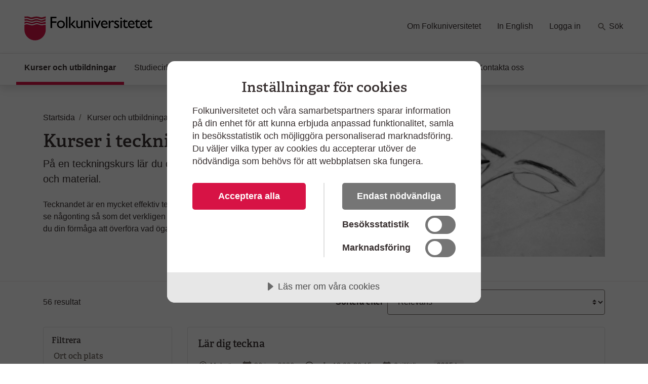

--- FILE ---
content_type: text/html; charset=utf-8
request_url: https://www.folkuniversitetet.se/kurser-utbildningar/konst/teckning/
body_size: 12349
content:
<!DOCTYPE html>



<html lang="sv">
    <head>
    

<meta charset="utf-8" />
<title>Kurser i teckning - Folkuniversitetet</title>
<meta name="viewport" content="width=device-width, initial-scale=1" />
<meta http-equiv="x-ua-compatible" content="IE=edge">



                <meta name="title" content="Kurser i teckning - Folkuniversitetet"/>
                <meta name="description" content="En kurs i tecknande p&#xE5; Folkuniversitetet hj&#xE4;lper dig att &#xF6;va ditt seende, att se och teckna n&#xE5;gonting s&#xE5; som det verkligen ser ut."/>
                <meta name="image" content="https://www.folkuniversitetet.se/contentassets/da6c08a4d119454e9a396e29c3258aaa/3243145_sv.jpg"/>
                <meta name="last-modified" content="2019-06-03T15:03:10"/>
                <meta property="og:title" content="Kurser i teckning"/>
                <meta property="og:site_name" content="Folkuniversitetet"/>
                <meta property="og:description" content="En kurs i tecknande p&#xE5; Folkuniversitetet hj&#xE4;lper dig att &#xF6;va ditt seende, att se och teckna n&#xE5;gonting s&#xE5; som det verkligen ser ut."/>
                <meta property="og:type" content="article"/>
                <meta property="og:url" content="https://www.folkuniversitetet.se/kurser-utbildningar/konst/teckning/"/>
                <meta property="og:image" content="https://www.folkuniversitetet.se/contentassets/da6c08a4d119454e9a396e29c3258aaa/3243145_sv.jpg"/>
                <meta property="og:image:width" content="600"/>
                <meta property="og:image:heigth" content="315"/>
                <meta name="twitter:card" content="summary"/>
                <meta name="twitter:url" content="https://www.folkuniversitetet.se/kurser-utbildningar/konst/teckning/"/>
                <meta name="twitter:title" content="Kurser i teckning - Folkuniversitetet"/>
                <meta name="twitter:description" content="En kurs i tecknande p&#xE5; Folkuniversitetet hj&#xE4;lper dig att &#xF6;va ditt seende, att se och teckna n&#xE5;gonting s&#xE5; som det verkligen ser ut."/>
                <meta name="twitter:image" content="https://www.folkuniversitetet.se/contentassets/da6c08a4d119454e9a396e29c3258aaa/3243145_sv.jpg"/>


<link rel="preconnect" href="https://fast.fonts.net">
<link rel="preload" as="font" href="/Static/Fonts/bbf437fe-3ccb-47e6-9270-5a4fdbfbac0f.woff2" type="font/woff2" crossorigin="anonymous">
<link rel="preload" as="image" href="/Static/Images/icons/icons.svg" type="image/svg+xml">
<link rel="apple-touch-icon" sizes="180x180" href="/Static/Images/favicons/apple-touch-icon.png?v=3eaNzrlv3O">
<link rel="icon" type="image/png" sizes="32x32" href="/Static/Images/favicons/favicon-32x32.png?v=3eaNzrlv3O">
<link rel="icon" type="image/png" sizes="16x16" href="/Static/Images/favicons/favicon-16x16.png?v=3eaNzrlv3O">
<link rel="mask-icon" href="/Static/Images/favicons/safari-pinned-tab.svg?v=3eaNzrlv3O" color="#d71345">
<link rel="shortcut icon" href="/Static/Images/favicons/favicon.ico">


<meta name="theme-color" content="#ffffff">


    <script src="//cdn.cookietractor.com/cookietractor.js" data-lang="sv-SE" data-id="00b43afa-6d31-4613-b76a-499efe2c7286"></script>



    <!-- Google Tag Manager -->
    <script>
        (function(w, d, s, l, i) {
            w[l] = w[l] || [];
            w[l].push({
                'gtm.start':
                    new Date().getTime(),
                event: 'gtm.js'
            });
            var f = d.getElementsByTagName(s)[0],
                j = d.createElement(s),
                dl = l != 'dataLayer' ? '&l=' + l : '';
            j.async = true;
            j.src =
                '//www.googletagmanager.com/gtm.js?id=' + i + dl;
            f.parentNode.insertBefore(j, f);
        })(window, document, 'script', 'dataLayer', 'GTM-PHVSNFS');
    </script>
    <!-- End Google Tag Manager -->


    <link rel="stylesheet" href="/Static/bundles/styles/main.css?v=134100226480000000">

        <script>
!function(T,l,y){var S=T.location,k="script",D="instrumentationKey",C="ingestionendpoint",I="disableExceptionTracking",E="ai.device.",b="toLowerCase",w="crossOrigin",N="POST",e="appInsightsSDK",t=y.name||"appInsights";(y.name||T[e])&&(T[e]=t);var n=T[t]||function(d){var g=!1,f=!1,m={initialize:!0,queue:[],sv:"5",version:2,config:d};function v(e,t){var n={},a="Browser";return n[E+"id"]=a[b](),n[E+"type"]=a,n["ai.operation.name"]=S&&S.pathname||"_unknown_",n["ai.internal.sdkVersion"]="javascript:snippet_"+(m.sv||m.version),{time:function(){var e=new Date;function t(e){var t=""+e;return 1===t.length&&(t="0"+t),t}return e.getUTCFullYear()+"-"+t(1+e.getUTCMonth())+"-"+t(e.getUTCDate())+"T"+t(e.getUTCHours())+":"+t(e.getUTCMinutes())+":"+t(e.getUTCSeconds())+"."+((e.getUTCMilliseconds()/1e3).toFixed(3)+"").slice(2,5)+"Z"}(),iKey:e,name:"Microsoft.ApplicationInsights."+e.replace(/-/g,"")+"."+t,sampleRate:100,tags:n,data:{baseData:{ver:2}}}}var h=d.url||y.src;if(h){function a(e){var t,n,a,i,r,o,s,c,u,p,l;g=!0,m.queue=[],f||(f=!0,t=h,s=function(){var e={},t=d.connectionString;if(t)for(var n=t.split(";"),a=0;a<n.length;a++){var i=n[a].split("=");2===i.length&&(e[i[0][b]()]=i[1])}if(!e[C]){var r=e.endpointsuffix,o=r?e.location:null;e[C]="https://"+(o?o+".":"")+"dc."+(r||"services.visualstudio.com")}return e}(),c=s[D]||d[D]||"",u=s[C],p=u?u+"/v2/track":d.endpointUrl,(l=[]).push((n="SDK LOAD Failure: Failed to load Application Insights SDK script (See stack for details)",a=t,i=p,(o=(r=v(c,"Exception")).data).baseType="ExceptionData",o.baseData.exceptions=[{typeName:"SDKLoadFailed",message:n.replace(/\./g,"-"),hasFullStack:!1,stack:n+"\nSnippet failed to load ["+a+"] -- Telemetry is disabled\nHelp Link: https://go.microsoft.com/fwlink/?linkid=2128109\nHost: "+(S&&S.pathname||"_unknown_")+"\nEndpoint: "+i,parsedStack:[]}],r)),l.push(function(e,t,n,a){var i=v(c,"Message"),r=i.data;r.baseType="MessageData";var o=r.baseData;return o.message='AI (Internal): 99 message:"'+("SDK LOAD Failure: Failed to load Application Insights SDK script (See stack for details) ("+n+")").replace(/\"/g,"")+'"',o.properties={endpoint:a},i}(0,0,t,p)),function(e,t){if(JSON){var n=T.fetch;if(n&&!y.useXhr)n(t,{method:N,body:JSON.stringify(e),mode:"cors"});else if(XMLHttpRequest){var a=new XMLHttpRequest;a.open(N,t),a.setRequestHeader("Content-type","application/json"),a.send(JSON.stringify(e))}}}(l,p))}function i(e,t){f||setTimeout(function(){!t&&m.core||a()},500)}var e=function(){var n=l.createElement(k);n.src=h;var e=y[w];return!e&&""!==e||"undefined"==n[w]||(n[w]=e),n.onload=i,n.onerror=a,n.onreadystatechange=function(e,t){"loaded"!==n.readyState&&"complete"!==n.readyState||i(0,t)},n}();y.ld<0?l.getElementsByTagName("head")[0].appendChild(e):setTimeout(function(){l.getElementsByTagName(k)[0].parentNode.appendChild(e)},y.ld||0)}try{m.cookie=l.cookie}catch(p){}function t(e){for(;e.length;)!function(t){m[t]=function(){var e=arguments;g||m.queue.push(function(){m[t].apply(m,e)})}}(e.pop())}var n="track",r="TrackPage",o="TrackEvent";t([n+"Event",n+"PageView",n+"Exception",n+"Trace",n+"DependencyData",n+"Metric",n+"PageViewPerformance","start"+r,"stop"+r,"start"+o,"stop"+o,"addTelemetryInitializer","setAuthenticatedUserContext","clearAuthenticatedUserContext","flush"]),m.SeverityLevel={Verbose:0,Information:1,Warning:2,Error:3,Critical:4};var s=(d.extensionConfig||{}).ApplicationInsightsAnalytics||{};if(!0!==d[I]&&!0!==s[I]){var c="onerror";t(["_"+c]);var u=T[c];T[c]=function(e,t,n,a,i){var r=u&&u(e,t,n,a,i);return!0!==r&&m["_"+c]({message:e,url:t,lineNumber:n,columnNumber:a,error:i}),r},d.autoExceptionInstrumented=!0}return m}(y.cfg);function a(){y.onInit&&y.onInit(n)}(T[t]=n).queue&&0===n.queue.length?(n.queue.push(a),n.trackPageView({})):a()}(window,document,{src: "https://js.monitor.azure.com/scripts/b/ai.2.gbl.min.js", crossOrigin: "anonymous", cfg: {instrumentationKey: 'b7e380c1-b5ab-482b-bccf-54136e691061', disableCookiesUsage: false }});
</script>

        
    

        
    

        
    </head>

    <body>
        
    <!-- Google Tag Manager (noscript) -->
    <noscript><iframe src="//www.googletagmanager.com/ns.html?id=GTM-PHVSNFS" height="0" width="0" style="display: none; visibility: hidden"></iframe></noscript>
    <!-- End Google Tag Manager (noscript) -->


        <script>
            window['dataLayer'] = window['dataLayer'] || [];
        </script>

        
    


        

        <div id="off-canvas-container">
            <div class="off-canvas-backdrop" aria-label="" role="button"></div>

            







<header id="global-header" class="global-header" data-enhancer="globalHeader">
    <a href="#main-content" class="sr-only sr-only-focusable">
        Hoppa till huvudinneh&#xE5;ll
    </a>


    <div class="global-header-inner">
        <div class="container-fluid py-2 py-lg-4 px-xl-5">
            <div class="row d-flex justify-content-between">
                <div class="col-lg-4 d-flex">
                        <a class="navbar-brand pr-md-5"
                           href="/">
                            <img class="img-fluid mt-2"
                                 src="/globalassets/folkuniversitetet-logo.svg"
                                 alt="Folkuniversitetet, till startsida">
                        </a>
                    <button class="btn btn-clean navbar-btn navbar-toggle navbar-btn-left d-lg-none ml-auto"
                            data-toggle="menu"
                            data-menuside="right"
                            data-target="#mobile-nav"
                            aria-expanded="false"
                            aria-controls="mobile-nav">
                        <svg class="icon-menu-wide icon"><use xlink:href="/Static/Images/icons/icons.svg?v=134100226480000000#icon-menu-wide"></use></svg>
                        <div class="navbar-toggle-text">
                            Meny
                        </div>
                    </button>
                </div>
                <div id="function-menu" class="function-menu d-none d-lg-block">
                    <ul class="nav">

                            <li class="nav-item">
                                
<a class="nav-link" href="https://www.folkuniversitetet.se/om-folkuniversitetet/">Om Folkuniversitetet</a>
                            </li>
                            <li class="nav-item">
                                
<a class="nav-link" href="https://www.folkuniversitetet.se/in-english/">In English</a>
                            </li>
                            <li class="nav-item">
                                
<a class="nav-link" href="https://www.folkuniversitetet.se/logga-in/">Logga in</a>
                            </li>
                            <li class="nav-item ">
                                <a class="nav-link" href="https://www.folkuniversitetet.se/kurser-utbildningar/">
                                    <svg class="icon-search icon"><use xlink:href="/Static/Images/icons/icons.svg?v=134100226480000000#icon-search"></use></svg>
                                    S&#xF6;k
                                </a>
                            </li>
                    </ul>
                </div>
            </div>
        </div>
    </div>
    


<nav id="global-nav" class="navbar shadow global-nav d-none d-lg-block">
    <div class="container-fluid pl-xl-5 pr-xl-5">
        <ul class="navbar-nav">

                <li data-page-id="42703" class="nav-item nav-link-active has-children p-0">

                    <a class="nav-link" href="/kurser-utbildningar/">

                        Kurser och utbildningar
                            <span class="sr-only">(Aktuell sida)</span>
                    </a>

                </li>
                <li data-page-id="64051" class="nav-item has-children p-0">

                    <a class="nav-link" href="/starta-studiecirkel/">

                        Studiecirklar och samarbeten
                    </a>

                </li>
                <li data-page-id="788" class="nav-item has-children p-0">

                    <a class="nav-link" href="/for-arbetssokande/">

                        F&#xF6;r arbetss&#xF6;kande
                    </a>

                </li>
                <li data-page-id="63750" class="nav-item has-children p-0">

                    <a class="nav-link" href="/vara-skolor/">

                        V&#xE5;ra skolor
                    </a>

                </li>
                <li data-page-id="790" class="nav-item has-children p-0">

                    <a class="nav-link" href="/new-in-sweden/">

                        New in Sweden
                    </a>

                </li>
                <li data-page-id="64049" class="nav-item has-children p-0">

                    <a class="nav-link" href="/kontakt/">

                        Kontakta oss
                    </a>

                </li>
        </ul>
    </div>
</nav>

<div id="mobile-nav" data-off-canvas-menu="true" aria-hidden="true" role="dialog" aria-modal="true"
     class="shadow mobile-nav off-canvas-menu off-canvas-right" tabindex="-1" inert>

    <div class="off-canvas-content">
        <div class="off-canvas-heading">
                <a class="navbar-brand pr-md-5"
                   href="/">
                    <img class="img-fluid mt-2"
                         src="/globalassets/folkuniversitetet-logo.svg"
                         alt="Folkuniversitetet, till startsida">
                </a>

            <button id="menu-close-btn" class="btn btn-clean position-absolute">
                <span>St&#xE4;ng</span>
                <svg class="icon-close-menu icon"><use xlink:href="/Static/Images/icons/icons.svg?v=134100226480000000#icon-close-menu"></use></svg>
            </button>
        </div>


        <nav>
            <ul class="nav nav-tree flex-column mt-4">
                    <li>
                        <a href="/kurser-utbildningar/">
                            Kurser och utbildningar
                            <span class="sr-only"></span>
                        </a>
                    </li>
                    <li>
                        <a href="/starta-studiecirkel/">
                            Studiecirklar och samarbeten
                            <span class="sr-only"></span>
                        </a>
                    </li>
                    <li>
                        <a href="/for-arbetssokande/">
                            F&#xF6;r arbetss&#xF6;kande
                            <span class="sr-only"></span>
                        </a>
                    </li>
                    <li>
                        <a href="/vara-skolor/">
                            V&#xE5;ra skolor
                            <span class="sr-only"></span>
                        </a>
                    </li>
                    <li>
                        <a href="/new-in-sweden/">
                            New in Sweden
                            <span class="sr-only"></span>
                        </a>
                    </li>
                    <li>
                        <a href="/kontakt/">
                            Kontakta oss
                            <span class="sr-only"></span>
                        </a>
                    </li>

                        <li>
                            <a href="/om-folkuniversitetet/">
                                Om Folkuniversitetet
                                <span class="sr-only"></span>
                            </a>
                        </li>
                        <li>
                            <a href="/in-english/">
                                In English
                                <span class="sr-only"></span>
                            </a>
                        </li>
                        <li>
                            <a href="/logga-in/">
                                Logga in
                                <span class="sr-only"></span>
                            </a>
                        </li>
                    <li>
                        <a href="https://www.folkuniversitetet.se/kurser-utbildningar/">
                            <svg class="mb-1 icon-search-menu icon"><use xlink:href="/Static/Images/icons/icons.svg?v=134100226480000000#icon-search-menu"></use></svg>
                            S&#xF6;k
                        </a>
                    </li>
            </ul>
        </nav>
    </div>

</div>
</header>

<main id="main-content" role="main">

    
    <div class="container pt-3">
        <div class="row">
            <div class="col-md-12">
                <div class="mt-md-4">
                    
<nav itemscope itemtype="http://schema.org/BreadcrumbList" aria-label="br&#xF6;dsmulor">
    <ol class="breadcrumb">
            
<li class="breadcrumb-item" itemprop="itemListElement" itemscope itemtype="http://schema.org/ListItem">
        <svg class="icon-back-arrow icon"><use xlink:href="/Static/Images/icons/icons.svg?v=134100226480000000#icon-back-arrow"></use></svg>
        <a href="/" class="nav-link" itemprop="item">
            <span aria-hidden="true" class="fa fa-home fa-lg"></span>
            <span itemprop="name">Startsida</span>
            <meta itemprop="position" content="1" />
        </a>
</li>
            
<li class="breadcrumb-item" itemprop="itemListElement" itemscope itemtype="http://schema.org/ListItem">
        <svg class="icon-back-arrow icon"><use xlink:href="/Static/Images/icons/icons.svg?v=134100226480000000#icon-back-arrow"></use></svg>
        <a href="/kurser-utbildningar/" class="nav-link" itemprop="item">
            <span itemprop="name">Kurser och utbildningar</span>
            <meta itemprop="position" content="1" />
        </a>
</li>
            
<li class="breadcrumb-item" itemprop="itemListElement" itemscope itemtype="http://schema.org/ListItem">
        <svg class="icon-back-arrow icon"><use xlink:href="/Static/Images/icons/icons.svg?v=134100226480000000#icon-back-arrow"></use></svg>
        <a href="/kurser-utbildningar/konst/" class="nav-link" itemprop="item">
            <span itemprop="name">Konst</span>
            <meta itemprop="position" content="1" />
        </a>
</li>
            
<li class="breadcrumb-item" itemprop="itemListElement" itemscope itemtype="http://schema.org/ListItem">
        <span class="text-muted" itemprop="name" aria-current="page">Teckning</span>
        <meta itemprop="position" content="1" />
</li>
    </ol>
</nav>
                </div>
                <div class="row justify-content-between">
                    <div class="col-md-8 col-lg-6 article-content">
                        <h1>Kurser i teckning</h1>

                        <div class="article-content">
                            <p class="lead mb-4">
                                P&#xE5; en teckningskurs l&#xE4;r du dig flera olika teckningstekniker och material.
                            </p>

                            <div class="d-lg-none">
                                

        <picture class="img-wrapper img-wrapper-16x9 mb-4 article-image">
                    <source srcset="/contentassets/da6c08a4d119454e9a396e29c3258aaa/3243145_sv.jpg?preset=article600" media="(min-width: 992px)" />
                    <source srcset="/contentassets/da6c08a4d119454e9a396e29c3258aaa/3243145_sv.jpg?preset=article510" media="(min-width: 415px)" />
                    <source srcset="/contentassets/da6c08a4d119454e9a396e29c3258aaa/3243145_sv.jpg?preset=article384" media="(min-width: 0px)" />
                <img src="/contentassets/da6c08a4d119454e9a396e29c3258aaa/3243145_sv.jpg?preset=article600" alt="Detalj av ansiktsteckning i blyerts - delmoment i kurs i teckning och bildanalys" />
        </picture>

                            </div>

                                <div class="tiny-mce-content">
                                    
<p>Tecknandet &auml;r en mycket effektiv teknik f&ouml;r att &ouml;va sitt seende, f&ouml;rm&aring;gan att se n&aring;gonting s&aring; som det verkligen ser ut. Med hj&auml;lp av olika &ouml;vningar &ouml;kar du din f&ouml;rm&aring;ga att &ouml;verf&ouml;ra vad &ouml;gat ser till ett papper.</p>
                                </div>

                        </div>
                    </div>
                    <div class="col-md-8 col-lg-5 d-none d-lg-block">
                        

        <picture class="img-wrapper img-wrapper-16x9 article-image">
                    <source srcset="/contentassets/da6c08a4d119454e9a396e29c3258aaa/3243145_sv.jpg?preset=article600" media="(min-width: 992px)" />
                    <source srcset="/contentassets/da6c08a4d119454e9a396e29c3258aaa/3243145_sv.jpg?preset=article510" media="(min-width: 415px)" />
                    <source srcset="/contentassets/da6c08a4d119454e9a396e29c3258aaa/3243145_sv.jpg?preset=article384" media="(min-width: 0px)" />
                <img src="/contentassets/da6c08a4d119454e9a396e29c3258aaa/3243145_sv.jpg?preset=article600" alt="Detalj av ansiktsteckning i blyerts - delmoment i kurs i teckning och bildanalys" />
        </picture>

                    </div>
                </div>
            </div>
        </div>
    </div>

    <div id="filtermenu" data-off-canvas-menu="true" aria-hidden="true" 
        role="dialog" aria-modal="true"
        class="shadow filtermenu off-canvas-menu bg-light off-canvas-right d-md-none" tabindex="-1" data-input-name="topic" >
        <div class="off-canvas-content bg-white" data-arrangementFilter="container">
                    <div class="card border-0">
                        

<div class="card-body filter pt-0" data-enhancer="arrangementFilter" data-arrangementFilter-parameter-name="ll">

    <div class="d-flex justify-content-between">
        <h3 class="text-muted mt-1">Ort och plats</h3>
        <button class="btn btn-link p-0" data-arrangementFilter-clear-button style=display:none>Rensa</button>
    </div>

    <div class="card-childs-topics reveal-content shadow-none " id="terms-filter-arrangementlocationfacetfilter">

            <div class="custom-control custom-checkbox mb-2 filter-checkbox">
                <input type="checkbox" data-arrangementFilter-term class="custom-control-input" id="1c7d2af7-f299-4fbb-899d-7ce417b9deaa" value="13487" name="ll"  autocomplete="off">
                <label class="custom-control-label" for="1c7d2af7-f299-4fbb-899d-7ce417b9deaa">Distans <span class="label-detail"> (8)</span></label>
            </div>
            <div class="custom-control custom-checkbox mb-2 filter-checkbox">
                <input type="checkbox" data-arrangementFilter-term class="custom-control-input" id="ece90dee-aeb8-4a7b-ae73-af0b62c28304" value="13499" name="ll"  autocomplete="off">
                <label class="custom-control-label" for="ece90dee-aeb8-4a7b-ae73-af0b62c28304">Bor&#xE5;s <span class="label-detail"> (2)</span></label>
            </div>
            <div class="custom-control custom-checkbox mb-2 filter-checkbox">
                <input type="checkbox" data-arrangementFilter-term class="custom-control-input" id="cb5d3473-5bc7-4e6b-aaa5-27ef87ec8918" value="86718" name="ll"  autocomplete="off">
                <label class="custom-control-label" for="cb5d3473-5bc7-4e6b-aaa5-27ef87ec8918">Eskilstuna <span class="label-detail"> (1)</span></label>
            </div>
            <div class="custom-control custom-checkbox mb-2 filter-checkbox">
                <input type="checkbox" data-arrangementFilter-term class="custom-control-input" id="fdad1d8a-b1e1-4183-8e91-3a9554dc2782" value="13469" name="ll"  autocomplete="off">
                <label class="custom-control-label" for="fdad1d8a-b1e1-4183-8e91-3a9554dc2782">G&#xE4;vle <span class="label-detail"> (1)</span></label>
            </div>
            <div class="custom-control custom-checkbox mb-2 filter-checkbox">
                <input type="checkbox" data-arrangementFilter-term class="custom-control-input" id="a5435143-b934-49be-9d59-7898e428291e" value="13444" name="ll"  autocomplete="off">
                <label class="custom-control-label" for="a5435143-b934-49be-9d59-7898e428291e">G&#xF6;teborg <span class="label-detail"> (6)</span></label>
            </div>
            <div class="custom-control custom-checkbox mb-2 filter-checkbox">
                <input type="checkbox" data-arrangementFilter-term class="custom-control-input" id="8a8b212b-3c11-41cd-8d55-4b9eb67f9fd9" value="13502" name="ll"  autocomplete="off">
                <label class="custom-control-label" for="8a8b212b-3c11-41cd-8d55-4b9eb67f9fd9">Helsingborg <span class="label-detail"> (1)</span></label>
            </div>
            <div class="custom-control custom-checkbox mb-2 filter-checkbox">
                <input type="checkbox" data-arrangementFilter-term class="custom-control-input" id="6da10440-5745-4826-a718-a770d8cb764a" value="13537" name="ll"  autocomplete="off">
                <label class="custom-control-label" for="6da10440-5745-4826-a718-a770d8cb764a">J&#xF6;nk&#xF6;ping <span class="label-detail"> (1)</span></label>
            </div>
            <div class="custom-control custom-checkbox mb-2 filter-checkbox">
                <input type="checkbox" data-arrangementFilter-term class="custom-control-input" id="d9a645e2-756a-447b-92c5-856d6a974977" value="13580" name="ll"  autocomplete="off">
                <label class="custom-control-label" for="d9a645e2-756a-447b-92c5-856d6a974977">Kalmar <span class="label-detail"> (4)</span></label>
            </div>
            <div class="custom-control custom-checkbox mb-2 filter-checkbox">
                <input type="checkbox" data-arrangementFilter-term class="custom-control-input" id="4e5a70ee-abeb-429c-b652-3ebb8228bbe0" value="13513" name="ll"  autocomplete="off">
                <label class="custom-control-label" for="4e5a70ee-abeb-429c-b652-3ebb8228bbe0">Link&#xF6;ping <span class="label-detail"> (1)</span></label>
            </div>
            <div class="custom-control custom-checkbox mb-2 filter-checkbox">
                <input type="checkbox" data-arrangementFilter-term class="custom-control-input" id="adbb7d3a-54c5-4b23-81f3-43784e83bd84" value="13472" name="ll"  autocomplete="off">
                <label class="custom-control-label" for="adbb7d3a-54c5-4b23-81f3-43784e83bd84">Lund <span class="label-detail"> (1)</span></label>
            </div>
            <div class="custom-control custom-checkbox mb-2 filter-checkbox">
                <input type="checkbox" data-arrangementFilter-term class="custom-control-input" id="07d1f7e8-46fd-4012-8a92-6edf2e05ca0a" value="13478" name="ll"  autocomplete="off">
                <label class="custom-control-label" for="07d1f7e8-46fd-4012-8a92-6edf2e05ca0a">Malm&#xF6; <span class="label-detail"> (2)</span></label>
            </div>
            <div class="custom-control custom-checkbox mb-2 filter-checkbox">
                <input type="checkbox" data-arrangementFilter-term class="custom-control-input" id="68b404f7-7254-426a-b08b-80211dbdf756" value="13600" name="ll"  autocomplete="off">
                <label class="custom-control-label" for="68b404f7-7254-426a-b08b-80211dbdf756">Motala <span class="label-detail"> (1)</span></label>
            </div>
            <div class="custom-control custom-checkbox mb-2 filter-checkbox">
                <input type="checkbox" data-arrangementFilter-term class="custom-control-input" id="95a5bea6-e073-48f5-92f6-ea16df9070a3" value="90443" name="ll"  autocomplete="off">
                <label class="custom-control-label" for="95a5bea6-e073-48f5-92f6-ea16df9070a3">Nyk&#xF6;ping <span class="label-detail"> (3)</span></label>
            </div>
            <div class="custom-control custom-checkbox mb-2 filter-checkbox">
                <input type="checkbox" data-arrangementFilter-term class="custom-control-input" id="6db61495-7922-48a4-a4f8-6ed7cd329bbe" value="13450" name="ll"  autocomplete="off">
                <label class="custom-control-label" for="6db61495-7922-48a4-a4f8-6ed7cd329bbe">Stockholm <span class="label-detail"> (12)</span></label>
            </div>
            <div class="custom-control custom-checkbox mb-2 filter-checkbox">
                <input type="checkbox" data-arrangementFilter-term class="custom-control-input" id="37cb1ba4-7daf-45dd-a264-2ef2ede72674" value="13522" name="ll"  autocomplete="off">
                <label class="custom-control-label" for="37cb1ba4-7daf-45dd-a264-2ef2ede72674">S&#xF6;dert&#xE4;lje <span class="label-detail"> (3)</span></label>
            </div>
            <div class="custom-control custom-checkbox mb-2 filter-checkbox">
                <input type="checkbox" data-arrangementFilter-term class="custom-control-input" id="53af123a-7a64-4d12-9fdb-6e0fb7c49fd6" value="13534" name="ll"  autocomplete="off">
                <label class="custom-control-label" for="53af123a-7a64-4d12-9fdb-6e0fb7c49fd6">Trollh&#xE4;ttan <span class="label-detail"> (2)</span></label>
            </div>
            <div class="custom-control custom-checkbox mb-2 filter-checkbox">
                <input type="checkbox" data-arrangementFilter-term class="custom-control-input" id="2701a609-1175-445d-b0b3-392b174da64e" value="13516" name="ll"  autocomplete="off">
                <label class="custom-control-label" for="2701a609-1175-445d-b0b3-392b174da64e">Uppsala <span class="label-detail"> (2)</span></label>
            </div>
            <div class="custom-control custom-checkbox mb-2 filter-checkbox">
                <input type="checkbox" data-arrangementFilter-term class="custom-control-input" id="58b6600c-1bff-4f60-b458-953630fe9d19" value="13559" name="ll"  autocomplete="off">
                <label class="custom-control-label" for="58b6600c-1bff-4f60-b458-953630fe9d19">V&#xE4;ster&#xE5;s <span class="label-detail"> (2)</span></label>
            </div>
            <div class="custom-control custom-checkbox mb-2 filter-checkbox">
                <input type="checkbox" data-arrangementFilter-term class="custom-control-input" id="6ae97f18-a6f2-4286-8b16-b9a9c1663cc9" value="13627" name="ll"  autocomplete="off">
                <label class="custom-control-label" for="6ae97f18-a6f2-4286-8b16-b9a9c1663cc9">V&#xE4;xj&#xF6; <span class="label-detail"> (3)</span></label>
            </div>
    </div>

<button class="btn btn-light reveal-content-btn collapsed p-2" type="button" data-toggle="collapse" data-target="#terms-filter-arrangementlocationfacetfilter" aria-expanded="false" aria-controls="description">
    <span class="collapse-text">+ Visa fler</span>
    <span class="expand-text">- Visa färre</span>
</button>
</div>

                    </div>
                    <div class="card border-0">
                        

<div class="card-body filter pt-0" data-enhancer="arrangementFilter" data-arrangementFilter-parameter-name="d">

    <div class="d-flex justify-content-between">
        <h3 class="text-muted mt-1">Veckodag</h3>
        <button class="btn btn-link p-0" data-arrangementFilter-clear-button style=display:none>Rensa</button>
    </div>

    <div class="card-childs-topics reveal-content shadow-none show" id="terms-filter-arrangementdayofweekfacetfilter">

            <div class="custom-control custom-checkbox mb-2 filter-checkbox">
                <input type="checkbox" data-arrangementFilter-term class="custom-control-input" id="c67cc0c8-def4-4d73-9b0c-b6921e7a5235" value="1" name="d"  autocomplete="off">
                <label class="custom-control-label" for="c67cc0c8-def4-4d73-9b0c-b6921e7a5235">M&#xE5;ndag <span class="label-detail"> (14)</span></label>
            </div>
            <div class="custom-control custom-checkbox mb-2 filter-checkbox">
                <input type="checkbox" data-arrangementFilter-term class="custom-control-input" id="f1b5578b-da50-4e62-ab12-64dfab2520d4" value="2" name="d"  autocomplete="off">
                <label class="custom-control-label" for="f1b5578b-da50-4e62-ab12-64dfab2520d4">Tisdag <span class="label-detail"> (10)</span></label>
            </div>
            <div class="custom-control custom-checkbox mb-2 filter-checkbox">
                <input type="checkbox" data-arrangementFilter-term class="custom-control-input" id="e5b6e8ff-dcf1-4f37-92f3-96793fb4c5d2" value="3" name="d"  autocomplete="off">
                <label class="custom-control-label" for="e5b6e8ff-dcf1-4f37-92f3-96793fb4c5d2">Onsdag <span class="label-detail"> (7)</span></label>
            </div>
            <div class="custom-control custom-checkbox mb-2 filter-checkbox">
                <input type="checkbox" data-arrangementFilter-term class="custom-control-input" id="a5dc73bf-1d9c-478e-bb2d-ca1b5b86a6bd" value="4" name="d"  autocomplete="off">
                <label class="custom-control-label" for="a5dc73bf-1d9c-478e-bb2d-ca1b5b86a6bd">Torsdag <span class="label-detail"> (6)</span></label>
            </div>
            <div class="custom-control custom-checkbox mb-2 filter-checkbox">
                <input type="checkbox" data-arrangementFilter-term class="custom-control-input" id="3556961d-5eff-4d10-9ecd-23050d8186c5" value="5" name="d"  autocomplete="off">
                <label class="custom-control-label" for="3556961d-5eff-4d10-9ecd-23050d8186c5">Fredag <span class="label-detail"> (1)</span></label>
            </div>
            <div class="custom-control custom-checkbox mb-2 filter-checkbox">
                <input type="checkbox" data-arrangementFilter-term class="custom-control-input" id="57dbaf9b-110e-45ef-b565-d81b533d2c51" value="6" name="d"  autocomplete="off">
                <label class="custom-control-label" for="57dbaf9b-110e-45ef-b565-d81b533d2c51">L&#xF6;rdag <span class="label-detail"> (12)</span></label>
            </div>
            <div class="custom-control custom-checkbox mb-2 filter-checkbox">
                <input type="checkbox" data-arrangementFilter-term class="custom-control-input" id="8631ed8a-c5f3-4ce6-8b54-2445f85c1d4c" value="7" name="d"  autocomplete="off">
                <label class="custom-control-label" for="8631ed8a-c5f3-4ce6-8b54-2445f85c1d4c">S&#xF6;ndag <span class="label-detail"> (9)</span></label>
            </div>
    </div>
</div>

                    </div>
                    <div class="card border-0">
                        

<div class="card-body filter pt-0" data-enhancer="arrangementFilter" data-arrangementFilter-parameter-name="td">

    <div class="d-flex justify-content-between">
        <h3 class="text-muted mt-1">Tider</h3>
        <button class="btn btn-link p-0" data-arrangementFilter-clear-button style=display:none>Rensa</button>
    </div>

    <div class="card-childs-topics reveal-content shadow-none show" id="terms-filter-arrangementtimeofdayfacetfilter">

            <div class="custom-control custom-checkbox mb-2 filter-checkbox">
                <input type="checkbox" data-arrangementFilter-term class="custom-control-input" id="3151686f-421c-40df-9f8a-12bbdd4bbee6" value="2" name="td"  autocomplete="off">
                <label class="custom-control-label" for="3151686f-421c-40df-9f8a-12bbdd4bbee6">F&#xF6;rmiddag <span class="label-detail"> (16)</span></label>
            </div>
            <div class="custom-control custom-checkbox mb-2 filter-checkbox">
                <input type="checkbox" data-arrangementFilter-term class="custom-control-input" id="a1bd1935-55e7-4e5c-8806-c640cc0a8f95" value="3" name="td"  autocomplete="off">
                <label class="custom-control-label" for="a1bd1935-55e7-4e5c-8806-c640cc0a8f95">Eftermiddag <span class="label-detail"> (7)</span></label>
            </div>
            <div class="custom-control custom-checkbox mb-2 filter-checkbox">
                <input type="checkbox" data-arrangementFilter-term class="custom-control-input" id="5d349abf-3ad9-4765-bbae-7d94b961abe9" value="4" name="td"  autocomplete="off">
                <label class="custom-control-label" for="5d349abf-3ad9-4765-bbae-7d94b961abe9">Kv&#xE4;ll <span class="label-detail"> (31)</span></label>
            </div>
    </div>
</div>

                    </div>
        </div>
    </div>


    <div class="pt-3 pb-3 container">
        

        <div class="row justify-content-between">
            <div class="col-md-8 order-md-first article-content">
                
            </div>

            

            <div class="col-md-4 p order-md-3">
                
            </div>
        </div>
    </div>

    

    <hr />

    <div class="container">

        <h1 id="search-query-tag" style="display: none;">
            <span class="mr-1" id="search-query-word">
                ""
            </span>
            <button class="btn btn-sm btn-round btn-light" data-arrangementSearch-clearQuery>
                <svg class="icon-close icon"><use xlink:href="/Static/Images/icons/icons.svg?v=134100226480000000#icon-close"></use></svg>
                <span class="sr-only">
                    Rensa s&#xF6;kord
                </span>
            </button>
        </h1>

        <div id="clear-icon-loading" style="display: none;">
            <svg class="icon-primary loading-animation icon-loading icon"><use xlink:href="/Static/Images/icons/icons.svg?v=134100226480000000#icon-loading"></use></svg>
        </div>

        <p class="d-md-none">
            <span id="result-hits-mobile" aria-live="polite" 
            data-arrangmentSearch-hitsLabel>56</span>
            resultat
        </p>

        


<div class="row d-flex align-items-end align-items-md-center justify-content-around mb-4">

    <div class="col-6 order-md-1" style="">
        <div class="d-flex h-100 flex-column flex-md-row">
            <label class="text-nowrap pl-md-2 mb-sm-2 mb-md-auto my-md-auto  pr-2 font-weight-bold align-bottom" for="sortsearch">
                Sortera efter
            </label>
            <select id="sortsearch" class="form-control custom-select" data-arrangementSearch-sortOrder="">
                    <option value="1" selected>
                        Relevans
                    </option>
                    <option value="2" >
                        Startdatum
                    </option>
                    <option value="3" >
                        Pris l&#xE5;gt - h&#xF6;gt
                    </option>
                    <option value="4" >
                        Alfabetiskt
                    </option>
            </select>
        </div>
    </div>

    <div class="col-6 order-md-0 text-right text-md-left" style="" id="search-hits">
        <div class="d-flex h-100">
            <p class="d-none d-md-block align-self-center m-0">
                <span id="result-hits" aria-live="polite" data-arrangmentSearch-hitsLabel>56</span> 
                resultat
            </p>
            <button class="btn btn-light d-md-none w-100" data-toggle="menu" data-menuside="right" data-target="#filtermenu" aria-expanded="false" aria-controls="filtermenu" style="height: calc(1.5em + 1.5rem + 4px);">
                Filtrera
                <span data-arrangementSearch-filterCounter="" class="badge badge-primary ml-1 d-none">0</span>
            </button>
        </div>
    </div>

</div>

        <div class="row" id="search-view" data-arrangmentSearch-viewContainer>
            
    <div class="col-md-4 col-lg-3 sidebar d-none d-md-block mb-4">
        <div class="card">
            <h2 class="h3 pl-3 mt-3">Filtrera</h2>
            <div data-arrangementFilter="container">


<div class="card-body filter pt-0" data-enhancer="arrangementFilter" data-arrangementFilter-parameter-name="ll">

    <div class="d-flex justify-content-between">
        <h3 class="text-muted mt-1">Ort och plats</h3>
        <button class="btn btn-link p-0" data-arrangementFilter-clear-button style=display:none>Rensa</button>
    </div>

    <div class="card-childs-topics reveal-content shadow-none " id="terms-filter-arrangementlocationfacetfilter">

            <div class="custom-control custom-checkbox mb-2 filter-checkbox">
                <input type="checkbox" data-arrangementFilter-term class="custom-control-input" id="6ad5efb4-06d4-47ad-952a-93a5fa22fdb0" value="13487" name="ll"  autocomplete="off">
                <label class="custom-control-label" for="6ad5efb4-06d4-47ad-952a-93a5fa22fdb0">Distans <span class="label-detail"> (8)</span></label>
            </div>
            <div class="custom-control custom-checkbox mb-2 filter-checkbox">
                <input type="checkbox" data-arrangementFilter-term class="custom-control-input" id="a6fc57a8-8c83-41f1-950d-72417180015f" value="13499" name="ll"  autocomplete="off">
                <label class="custom-control-label" for="a6fc57a8-8c83-41f1-950d-72417180015f">Bor&#xE5;s <span class="label-detail"> (2)</span></label>
            </div>
            <div class="custom-control custom-checkbox mb-2 filter-checkbox">
                <input type="checkbox" data-arrangementFilter-term class="custom-control-input" id="fd511ae9-d4d1-4675-a156-35922834880f" value="86718" name="ll"  autocomplete="off">
                <label class="custom-control-label" for="fd511ae9-d4d1-4675-a156-35922834880f">Eskilstuna <span class="label-detail"> (1)</span></label>
            </div>
            <div class="custom-control custom-checkbox mb-2 filter-checkbox">
                <input type="checkbox" data-arrangementFilter-term class="custom-control-input" id="935e69e5-6e1c-4ff1-84cf-95e64a6e2f6e" value="13469" name="ll"  autocomplete="off">
                <label class="custom-control-label" for="935e69e5-6e1c-4ff1-84cf-95e64a6e2f6e">G&#xE4;vle <span class="label-detail"> (1)</span></label>
            </div>
            <div class="custom-control custom-checkbox mb-2 filter-checkbox">
                <input type="checkbox" data-arrangementFilter-term class="custom-control-input" id="2046354c-015f-4c96-802d-74817ed75301" value="13444" name="ll"  autocomplete="off">
                <label class="custom-control-label" for="2046354c-015f-4c96-802d-74817ed75301">G&#xF6;teborg <span class="label-detail"> (6)</span></label>
            </div>
            <div class="custom-control custom-checkbox mb-2 filter-checkbox">
                <input type="checkbox" data-arrangementFilter-term class="custom-control-input" id="7263db5c-61e5-4384-919a-73c29b5bb628" value="13502" name="ll"  autocomplete="off">
                <label class="custom-control-label" for="7263db5c-61e5-4384-919a-73c29b5bb628">Helsingborg <span class="label-detail"> (1)</span></label>
            </div>
            <div class="custom-control custom-checkbox mb-2 filter-checkbox">
                <input type="checkbox" data-arrangementFilter-term class="custom-control-input" id="25d06ca4-6643-4b1f-ae8e-3503c35f78dc" value="13537" name="ll"  autocomplete="off">
                <label class="custom-control-label" for="25d06ca4-6643-4b1f-ae8e-3503c35f78dc">J&#xF6;nk&#xF6;ping <span class="label-detail"> (1)</span></label>
            </div>
            <div class="custom-control custom-checkbox mb-2 filter-checkbox">
                <input type="checkbox" data-arrangementFilter-term class="custom-control-input" id="2bf81b32-7394-4f85-8d82-0aa1026109e4" value="13580" name="ll"  autocomplete="off">
                <label class="custom-control-label" for="2bf81b32-7394-4f85-8d82-0aa1026109e4">Kalmar <span class="label-detail"> (4)</span></label>
            </div>
            <div class="custom-control custom-checkbox mb-2 filter-checkbox">
                <input type="checkbox" data-arrangementFilter-term class="custom-control-input" id="bd7ffc35-6aea-4fc2-95e4-3436973f4ec2" value="13513" name="ll"  autocomplete="off">
                <label class="custom-control-label" for="bd7ffc35-6aea-4fc2-95e4-3436973f4ec2">Link&#xF6;ping <span class="label-detail"> (1)</span></label>
            </div>
            <div class="custom-control custom-checkbox mb-2 filter-checkbox">
                <input type="checkbox" data-arrangementFilter-term class="custom-control-input" id="b85f0cd4-f6e0-443f-9b7e-2832f51f0be7" value="13472" name="ll"  autocomplete="off">
                <label class="custom-control-label" for="b85f0cd4-f6e0-443f-9b7e-2832f51f0be7">Lund <span class="label-detail"> (1)</span></label>
            </div>
            <div class="custom-control custom-checkbox mb-2 filter-checkbox">
                <input type="checkbox" data-arrangementFilter-term class="custom-control-input" id="1c9f4873-c35a-43c1-a6f2-535d7bccadde" value="13478" name="ll"  autocomplete="off">
                <label class="custom-control-label" for="1c9f4873-c35a-43c1-a6f2-535d7bccadde">Malm&#xF6; <span class="label-detail"> (2)</span></label>
            </div>
            <div class="custom-control custom-checkbox mb-2 filter-checkbox">
                <input type="checkbox" data-arrangementFilter-term class="custom-control-input" id="f2db9ff5-417c-486c-9ed3-b842982c548b" value="13600" name="ll"  autocomplete="off">
                <label class="custom-control-label" for="f2db9ff5-417c-486c-9ed3-b842982c548b">Motala <span class="label-detail"> (1)</span></label>
            </div>
            <div class="custom-control custom-checkbox mb-2 filter-checkbox">
                <input type="checkbox" data-arrangementFilter-term class="custom-control-input" id="fc9bb6c5-891e-499e-bd28-bb03c62113ea" value="90443" name="ll"  autocomplete="off">
                <label class="custom-control-label" for="fc9bb6c5-891e-499e-bd28-bb03c62113ea">Nyk&#xF6;ping <span class="label-detail"> (3)</span></label>
            </div>
            <div class="custom-control custom-checkbox mb-2 filter-checkbox">
                <input type="checkbox" data-arrangementFilter-term class="custom-control-input" id="44533c7f-f51f-46af-bfa8-51558846b06b" value="13450" name="ll"  autocomplete="off">
                <label class="custom-control-label" for="44533c7f-f51f-46af-bfa8-51558846b06b">Stockholm <span class="label-detail"> (12)</span></label>
            </div>
            <div class="custom-control custom-checkbox mb-2 filter-checkbox">
                <input type="checkbox" data-arrangementFilter-term class="custom-control-input" id="51ab6787-5f16-4141-81c6-c50f1dc232bb" value="13522" name="ll"  autocomplete="off">
                <label class="custom-control-label" for="51ab6787-5f16-4141-81c6-c50f1dc232bb">S&#xF6;dert&#xE4;lje <span class="label-detail"> (3)</span></label>
            </div>
            <div class="custom-control custom-checkbox mb-2 filter-checkbox">
                <input type="checkbox" data-arrangementFilter-term class="custom-control-input" id="062551e4-ca0e-4e2a-aacd-aa1c62367a56" value="13534" name="ll"  autocomplete="off">
                <label class="custom-control-label" for="062551e4-ca0e-4e2a-aacd-aa1c62367a56">Trollh&#xE4;ttan <span class="label-detail"> (2)</span></label>
            </div>
            <div class="custom-control custom-checkbox mb-2 filter-checkbox">
                <input type="checkbox" data-arrangementFilter-term class="custom-control-input" id="41f02117-886e-4644-adf7-908a32e25593" value="13516" name="ll"  autocomplete="off">
                <label class="custom-control-label" for="41f02117-886e-4644-adf7-908a32e25593">Uppsala <span class="label-detail"> (2)</span></label>
            </div>
            <div class="custom-control custom-checkbox mb-2 filter-checkbox">
                <input type="checkbox" data-arrangementFilter-term class="custom-control-input" id="fba59f39-1590-44f6-8d8c-2c5afe8556eb" value="13559" name="ll"  autocomplete="off">
                <label class="custom-control-label" for="fba59f39-1590-44f6-8d8c-2c5afe8556eb">V&#xE4;ster&#xE5;s <span class="label-detail"> (2)</span></label>
            </div>
            <div class="custom-control custom-checkbox mb-2 filter-checkbox">
                <input type="checkbox" data-arrangementFilter-term class="custom-control-input" id="cb6396e2-876e-49c8-9723-edff71169b23" value="13627" name="ll"  autocomplete="off">
                <label class="custom-control-label" for="cb6396e2-876e-49c8-9723-edff71169b23">V&#xE4;xj&#xF6; <span class="label-detail"> (3)</span></label>
            </div>
    </div>

<button class="btn btn-light reveal-content-btn collapsed p-2" type="button" data-toggle="collapse" data-target="#terms-filter-arrangementlocationfacetfilter" aria-expanded="false" aria-controls="description">
    <span class="collapse-text">+ Visa fler</span>
    <span class="expand-text">- Visa färre</span>
</button>
</div>


<div class="card-body filter pt-0" data-enhancer="arrangementFilter" data-arrangementFilter-parameter-name="d">

    <div class="d-flex justify-content-between">
        <h3 class="text-muted mt-1">Veckodag</h3>
        <button class="btn btn-link p-0" data-arrangementFilter-clear-button style=display:none>Rensa</button>
    </div>

    <div class="card-childs-topics reveal-content shadow-none show" id="terms-filter-arrangementdayofweekfacetfilter">

            <div class="custom-control custom-checkbox mb-2 filter-checkbox">
                <input type="checkbox" data-arrangementFilter-term class="custom-control-input" id="68fd844a-2f05-4610-950b-1f84c0db0f3c" value="1" name="d"  autocomplete="off">
                <label class="custom-control-label" for="68fd844a-2f05-4610-950b-1f84c0db0f3c">M&#xE5;ndag <span class="label-detail"> (14)</span></label>
            </div>
            <div class="custom-control custom-checkbox mb-2 filter-checkbox">
                <input type="checkbox" data-arrangementFilter-term class="custom-control-input" id="4dfec4d8-937f-4f0f-9a32-64fd1a3e9579" value="2" name="d"  autocomplete="off">
                <label class="custom-control-label" for="4dfec4d8-937f-4f0f-9a32-64fd1a3e9579">Tisdag <span class="label-detail"> (10)</span></label>
            </div>
            <div class="custom-control custom-checkbox mb-2 filter-checkbox">
                <input type="checkbox" data-arrangementFilter-term class="custom-control-input" id="24300caa-839c-4cbf-849a-350355254463" value="3" name="d"  autocomplete="off">
                <label class="custom-control-label" for="24300caa-839c-4cbf-849a-350355254463">Onsdag <span class="label-detail"> (7)</span></label>
            </div>
            <div class="custom-control custom-checkbox mb-2 filter-checkbox">
                <input type="checkbox" data-arrangementFilter-term class="custom-control-input" id="ca12f171-d727-4eb5-9ec7-29899f234fc5" value="4" name="d"  autocomplete="off">
                <label class="custom-control-label" for="ca12f171-d727-4eb5-9ec7-29899f234fc5">Torsdag <span class="label-detail"> (6)</span></label>
            </div>
            <div class="custom-control custom-checkbox mb-2 filter-checkbox">
                <input type="checkbox" data-arrangementFilter-term class="custom-control-input" id="412ec72b-69b2-42c3-b284-1a0ce019e79c" value="5" name="d"  autocomplete="off">
                <label class="custom-control-label" for="412ec72b-69b2-42c3-b284-1a0ce019e79c">Fredag <span class="label-detail"> (1)</span></label>
            </div>
            <div class="custom-control custom-checkbox mb-2 filter-checkbox">
                <input type="checkbox" data-arrangementFilter-term class="custom-control-input" id="705f1516-bc55-4eb8-aca8-23eb32d3872f" value="6" name="d"  autocomplete="off">
                <label class="custom-control-label" for="705f1516-bc55-4eb8-aca8-23eb32d3872f">L&#xF6;rdag <span class="label-detail"> (12)</span></label>
            </div>
            <div class="custom-control custom-checkbox mb-2 filter-checkbox">
                <input type="checkbox" data-arrangementFilter-term class="custom-control-input" id="0a775b05-6c6a-45d3-9e8a-e49de20cc573" value="7" name="d"  autocomplete="off">
                <label class="custom-control-label" for="0a775b05-6c6a-45d3-9e8a-e49de20cc573">S&#xF6;ndag <span class="label-detail"> (9)</span></label>
            </div>
    </div>
</div>


<div class="card-body filter pt-0" data-enhancer="arrangementFilter" data-arrangementFilter-parameter-name="td">

    <div class="d-flex justify-content-between">
        <h3 class="text-muted mt-1">Tider</h3>
        <button class="btn btn-link p-0" data-arrangementFilter-clear-button style=display:none>Rensa</button>
    </div>

    <div class="card-childs-topics reveal-content shadow-none show" id="terms-filter-arrangementtimeofdayfacetfilter">

            <div class="custom-control custom-checkbox mb-2 filter-checkbox">
                <input type="checkbox" data-arrangementFilter-term class="custom-control-input" id="e06b5c76-ba4e-4e4d-b8b3-dc8883912b00" value="2" name="td"  autocomplete="off">
                <label class="custom-control-label" for="e06b5c76-ba4e-4e4d-b8b3-dc8883912b00">F&#xF6;rmiddag <span class="label-detail"> (16)</span></label>
            </div>
            <div class="custom-control custom-checkbox mb-2 filter-checkbox">
                <input type="checkbox" data-arrangementFilter-term class="custom-control-input" id="fcb42ad3-ab5c-4990-bcf9-6b3fb2b309f0" value="3" name="td"  autocomplete="off">
                <label class="custom-control-label" for="fcb42ad3-ab5c-4990-bcf9-6b3fb2b309f0">Eftermiddag <span class="label-detail"> (7)</span></label>
            </div>
            <div class="custom-control custom-checkbox mb-2 filter-checkbox">
                <input type="checkbox" data-arrangementFilter-term class="custom-control-input" id="daab5de6-16f1-4c3b-8482-12d94dbc8979" value="4" name="td"  autocomplete="off">
                <label class="custom-control-label" for="daab5de6-16f1-4c3b-8482-12d94dbc8979">Kv&#xE4;ll <span class="label-detail"> (31)</span></label>
            </div>
    </div>
</div>
            </div>
        </div>
    </div>

<div class="col-md-8 col-lg-9" id="search-result" aria-live="assertive" aria-atomic="true" >
    



        <a href="https://www.folkuniversitetet.se:443/kurser-utbildningar/konst/teckning/malmo/83434/" class="card mb-3 js-card" >
            <div class="card-body pb-1">
                <h2 class="card-title mb-0">
                    Lär dig teckna
                </h2>
            </div>
            <div class="card-footer text-muted">





                <span class="p-0 mt-3 mr-3 badge badge-transparent badge-with-icon">
                    <svg class="icon-location icon"><use xlink:href="/Static/Images/icons/icons.svg?v=134100226480000000#icon-location"></use></svg>
                    <span class="sr-only">
                        Plats
                    </span>
                    <span>
                        Malm&#xF6;
                    </span>
                </span>
                    <span class="p-0 mt-3 mr-3 badge badge-transparent badge-with-icon">
                        <svg class="icon-calendar icon"><use xlink:href="/Static/Images/icons/icons.svg?v=134100226480000000#icon-calendar"></use></svg>
                        <span class="sr-only">
                            Startdatum
                        </span>
                        <span>
26 jan. 2026                        </span>
                    </span>

                    <span class="p-0 mt-3 mr-3 badge badge-transparent badge-with-icon">
                        <svg class="icon-clock icon"><use xlink:href="/Static/Images/icons/icons.svg?v=134100226480000000#icon-clock"></use></svg>

                        <span class="sr-only">
                            Tid
                        </span>
                        <span>
                            <span>m&#xE5;n 18:00-20:15</span>
                        </span>
                    </span>

                    <span class="p-0 mt-3 mr-3 badge badge-transparent badge-with-icon">
                        <svg class="icon-calendar2 icon"><use xlink:href="/Static/Images/icons/icons.svg?v=134100226480000000#icon-calendar2"></use></svg>
                        <span class="sr-only">
                            Antal tillf&#xE4;llen
                        </span>
                        <span>
                            6 tillf&#xE4;llen
                        </span>
                    </span>

                        <span class="sr-only">
                            Ordinarie pris
                            </span>
                        <span class="mt-3 badge badge-light">
                            2295 kr
                        </span>
            </div>
        </a>


        <a href="https://www.folkuniversitetet.se:443/kurser-utbildningar/konst/teckning/vaxjo/82070/" class="card mb-3 js-card" >
            <div class="card-body pb-1">
                <h2 class="card-title mb-0">
                    Teckning
                </h2>
            </div>
            <div class="card-footer text-muted">





                <span class="p-0 mt-3 mr-3 badge badge-transparent badge-with-icon">
                    <svg class="icon-location icon"><use xlink:href="/Static/Images/icons/icons.svg?v=134100226480000000#icon-location"></use></svg>
                    <span class="sr-only">
                        Plats
                    </span>
                    <span>
                        V&#xE4;xj&#xF6;
                    </span>
                </span>
                    <span class="p-0 mt-3 mr-3 badge badge-transparent badge-with-icon">
                        <svg class="icon-calendar icon"><use xlink:href="/Static/Images/icons/icons.svg?v=134100226480000000#icon-calendar"></use></svg>
                        <span class="sr-only">
                            Startdatum
                        </span>
                        <span>
02 feb. 2026                        </span>
                    </span>

                    <span class="p-0 mt-3 mr-3 badge badge-transparent badge-with-icon">
                        <svg class="icon-clock icon"><use xlink:href="/Static/Images/icons/icons.svg?v=134100226480000000#icon-clock"></use></svg>

                        <span class="sr-only">
                            Tid
                        </span>
                        <span>
                            <span>m&#xE5;n 17:15-19:30</span>
                        </span>
                    </span>

                    <span class="p-0 mt-3 mr-3 badge badge-transparent badge-with-icon">
                        <svg class="icon-calendar2 icon"><use xlink:href="/Static/Images/icons/icons.svg?v=134100226480000000#icon-calendar2"></use></svg>
                        <span class="sr-only">
                            Antal tillf&#xE4;llen
                        </span>
                        <span>
                            6 tillf&#xE4;llen
                        </span>
                    </span>

                        <span class="sr-only">
                            Ordinarie pris
                            </span>
                        <span class="mt-3 badge badge-light">
                            1995 kr
                        </span>
            </div>
        </a>


        <a href="https://www.folkuniversitetet.se:443/kurser-utbildningar/konst/teckning/goteborg/82585/" class="card mb-3 js-card" >
            <div class="card-body pb-1">
                <h2 class="card-title mb-0">
                    Arbeta som konstmodell, helg 
                </h2>
            </div>
            <div class="card-footer text-muted">





                <span class="p-0 mt-3 mr-3 badge badge-transparent badge-with-icon">
                    <svg class="icon-location icon"><use xlink:href="/Static/Images/icons/icons.svg?v=134100226480000000#icon-location"></use></svg>
                    <span class="sr-only">
                        Plats
                    </span>
                    <span>
                        G&#xF6;teborg
                    </span>
                </span>
                    <span class="p-0 mt-3 mr-3 badge badge-transparent badge-with-icon">
                        <svg class="icon-calendar icon"><use xlink:href="/Static/Images/icons/icons.svg?v=134100226480000000#icon-calendar"></use></svg>
                        <span class="sr-only">
                            Startdatum
                        </span>
                        <span>
31 jan. 2026                        </span>
                    </span>

                    <span class="p-0 mt-3 mr-3 badge badge-transparent badge-with-icon">
                        <svg class="icon-clock icon"><use xlink:href="/Static/Images/icons/icons.svg?v=134100226480000000#icon-clock"></use></svg>

                        <span class="sr-only">
                            Tid
                        </span>
                        <span>
                            <span>l&#xF6;r 10:00-16:00</span>
                        </span>
                    </span>

                    <span class="p-0 mt-3 mr-3 badge badge-transparent badge-with-icon">
                        <svg class="icon-calendar2 icon"><use xlink:href="/Static/Images/icons/icons.svg?v=134100226480000000#icon-calendar2"></use></svg>
                        <span class="sr-only">
                            Antal tillf&#xE4;llen
                        </span>
                        <span>
                            2 tillf&#xE4;llen
                        </span>
                    </span>

                        <span class="sr-only">
                            Ordinarie pris
                            </span>
                        <span class="mt-3 badge badge-light">
                            300 kr
                        </span>
            </div>
        </a>


        <a href="https://www.folkuniversitetet.se:443/kurser-utbildningar/konst/teckning/stockholm/85317/" class="card mb-3 js-card" >
            <div class="card-body pb-1">
                <h2 class="card-title mb-0">
                    Prova på - Teckna från observation
                </h2>
            </div>
            <div class="card-footer text-muted">





                <span class="p-0 mt-3 mr-3 badge badge-transparent badge-with-icon">
                    <svg class="icon-location icon"><use xlink:href="/Static/Images/icons/icons.svg?v=134100226480000000#icon-location"></use></svg>
                    <span class="sr-only">
                        Plats
                    </span>
                    <span>
                        Stockholm
                    </span>
                </span>
                    <span class="p-0 mt-3 mr-3 badge badge-transparent badge-with-icon">
                        <svg class="icon-calendar icon"><use xlink:href="/Static/Images/icons/icons.svg?v=134100226480000000#icon-calendar"></use></svg>
                        <span class="sr-only">
                            Startdatum
                        </span>
                        <span>
24 jan. 2026                        </span>
                    </span>

                    <span class="p-0 mt-3 mr-3 badge badge-transparent badge-with-icon">
                        <svg class="icon-clock icon"><use xlink:href="/Static/Images/icons/icons.svg?v=134100226480000000#icon-clock"></use></svg>

                        <span class="sr-only">
                            Tid
                        </span>
                        <span>
                            <span>l&#xF6;r 10:00-11:30</span>
                        </span>
                    </span>

                    <span class="p-0 mt-3 mr-3 badge badge-transparent badge-with-icon">
                        <svg class="icon-calendar2 icon"><use xlink:href="/Static/Images/icons/icons.svg?v=134100226480000000#icon-calendar2"></use></svg>
                        <span class="sr-only">
                            Antal tillf&#xE4;llen
                        </span>
                        <span>
                            1 tillf&#xE4;lle
                        </span>
                    </span>

                        <span class="sr-only">
                            Ordinarie pris
                            </span>
                        <span class="mt-3 badge badge-light">
                            Kostnadsfritt
                        </span>
            </div>
        </a>


        <a href="https://www.folkuniversitetet.se:443/kurser-utbildningar/konst/teckning/goteborg/83748/" class="card mb-3 js-card" >
            <div class="card-body pb-1">
                <h2 class="card-title mb-0">
                    Teckning på Göteborgs konstmuseum
                </h2>
            </div>
            <div class="card-footer text-muted">





                <span class="p-0 mt-3 mr-3 badge badge-transparent badge-with-icon">
                    <svg class="icon-location icon"><use xlink:href="/Static/Images/icons/icons.svg?v=134100226480000000#icon-location"></use></svg>
                    <span class="sr-only">
                        Plats
                    </span>
                    <span>
                        G&#xF6;teborg
                    </span>
                </span>
                    <span class="p-0 mt-3 mr-3 badge badge-transparent badge-with-icon">
                        <svg class="icon-calendar icon"><use xlink:href="/Static/Images/icons/icons.svg?v=134100226480000000#icon-calendar"></use></svg>
                        <span class="sr-only">
                            Startdatum
                        </span>
                        <span>
27 jan. 2026                        </span>
                    </span>

                    <span class="p-0 mt-3 mr-3 badge badge-transparent badge-with-icon">
                        <svg class="icon-clock icon"><use xlink:href="/Static/Images/icons/icons.svg?v=134100226480000000#icon-clock"></use></svg>

                        <span class="sr-only">
                            Tid
                        </span>
                        <span>
                            <span>tis 13:00-15:15</span>
                        </span>
                    </span>

                    <span class="p-0 mt-3 mr-3 badge badge-transparent badge-with-icon">
                        <svg class="icon-calendar2 icon"><use xlink:href="/Static/Images/icons/icons.svg?v=134100226480000000#icon-calendar2"></use></svg>
                        <span class="sr-only">
                            Antal tillf&#xE4;llen
                        </span>
                        <span>
                            5 tillf&#xE4;llen
                        </span>
                    </span>

                        <span class="sr-only">
                            Ordinarie pris
                            </span>
                        <span class="mt-3 badge badge-light">
                            1625 kr
                        </span>
            </div>
        </a>


        <a href="https://www.folkuniversitetet.se:443/kurser-utbildningar/konst/teckning/nykoping/85087/" class="card mb-3 js-card" >
            <div class="card-body pb-1">
                <h2 class="card-title mb-0">
                    Prova på - Måla med Akryl
                </h2>
            </div>
            <div class="card-footer text-muted">





                <span class="p-0 mt-3 mr-3 badge badge-transparent badge-with-icon">
                    <svg class="icon-location icon"><use xlink:href="/Static/Images/icons/icons.svg?v=134100226480000000#icon-location"></use></svg>
                    <span class="sr-only">
                        Plats
                    </span>
                    <span>
                        Nyk&#xF6;ping
                    </span>
                </span>
                    <span class="p-0 mt-3 mr-3 badge badge-transparent badge-with-icon">
                        <svg class="icon-calendar icon"><use xlink:href="/Static/Images/icons/icons.svg?v=134100226480000000#icon-calendar"></use></svg>
                        <span class="sr-only">
                            Startdatum
                        </span>
                        <span>
31 jan. 2026                        </span>
                    </span>

                    <span class="p-0 mt-3 mr-3 badge badge-transparent badge-with-icon">
                        <svg class="icon-clock icon"><use xlink:href="/Static/Images/icons/icons.svg?v=134100226480000000#icon-clock"></use></svg>

                        <span class="sr-only">
                            Tid
                        </span>
                        <span>
                            <span>l&#xF6;r 12:00-12:45</span>
                        </span>
                    </span>

                    <span class="p-0 mt-3 mr-3 badge badge-transparent badge-with-icon">
                        <svg class="icon-calendar2 icon"><use xlink:href="/Static/Images/icons/icons.svg?v=134100226480000000#icon-calendar2"></use></svg>
                        <span class="sr-only">
                            Antal tillf&#xE4;llen
                        </span>
                        <span>
                            1 tillf&#xE4;lle
                        </span>
                    </span>

                        <span class="sr-only">
                            Ordinarie pris
                            </span>
                        <span class="mt-3 badge badge-light">
                            Kostnadsfritt
                        </span>
            </div>
        </a>


        <a href="https://www.folkuniversitetet.se:443/kurser-utbildningar/konst/teckning/sodertalje/84983/" class="card mb-3 js-card" >
            <div class="card-body pb-1">
                <h2 class="card-title mb-0">
                    Prova på- Keramik 
                </h2>
            </div>
            <div class="card-footer text-muted">





                <span class="p-0 mt-3 mr-3 badge badge-transparent badge-with-icon">
                    <svg class="icon-location icon"><use xlink:href="/Static/Images/icons/icons.svg?v=134100226480000000#icon-location"></use></svg>
                    <span class="sr-only">
                        Plats
                    </span>
                    <span>
                        S&#xF6;dert&#xE4;lje
                    </span>
                </span>
                    <span class="p-0 mt-3 mr-3 badge badge-transparent badge-with-icon">
                        <svg class="icon-calendar icon"><use xlink:href="/Static/Images/icons/icons.svg?v=134100226480000000#icon-calendar"></use></svg>
                        <span class="sr-only">
                            Startdatum
                        </span>
                        <span>
31 jan. 2026                        </span>
                    </span>

                    <span class="p-0 mt-3 mr-3 badge badge-transparent badge-with-icon">
                        <svg class="icon-clock icon"><use xlink:href="/Static/Images/icons/icons.svg?v=134100226480000000#icon-clock"></use></svg>

                        <span class="sr-only">
                            Tid
                        </span>
                        <span>
                            <span>l&#xF6;r 10:30-11:30</span>
                        </span>
                    </span>

                    <span class="p-0 mt-3 mr-3 badge badge-transparent badge-with-icon">
                        <svg class="icon-calendar2 icon"><use xlink:href="/Static/Images/icons/icons.svg?v=134100226480000000#icon-calendar2"></use></svg>
                        <span class="sr-only">
                            Antal tillf&#xE4;llen
                        </span>
                        <span>
                            1 tillf&#xE4;lle
                        </span>
                    </span>

                        <span class="sr-only">
                            Ordinarie pris
                            </span>
                        <span class="mt-3 badge badge-light">
                            Kostnadsfritt
                        </span>
            </div>
        </a>


        <a href="https://www.folkuniversitetet.se:443/kurser-utbildningar/konst/teckning/nykoping/85092/" class="card mb-3 js-card" >
            <div class="card-body pb-1">
                <h2 class="card-title mb-0">
                    Prova på - Teckning
                </h2>
            </div>
            <div class="card-footer text-muted">





                <span class="p-0 mt-3 mr-3 badge badge-transparent badge-with-icon">
                    <svg class="icon-location icon"><use xlink:href="/Static/Images/icons/icons.svg?v=134100226480000000#icon-location"></use></svg>
                    <span class="sr-only">
                        Plats
                    </span>
                    <span>
                        Nyk&#xF6;ping
                    </span>
                </span>
                    <span class="p-0 mt-3 mr-3 badge badge-transparent badge-with-icon">
                        <svg class="icon-calendar icon"><use xlink:href="/Static/Images/icons/icons.svg?v=134100226480000000#icon-calendar"></use></svg>
                        <span class="sr-only">
                            Startdatum
                        </span>
                        <span>
31 jan. 2026                        </span>
                    </span>

                    <span class="p-0 mt-3 mr-3 badge badge-transparent badge-with-icon">
                        <svg class="icon-clock icon"><use xlink:href="/Static/Images/icons/icons.svg?v=134100226480000000#icon-clock"></use></svg>

                        <span class="sr-only">
                            Tid
                        </span>
                        <span>
                            <span>l&#xF6;r 12:00-12:45</span>
                        </span>
                    </span>

                    <span class="p-0 mt-3 mr-3 badge badge-transparent badge-with-icon">
                        <svg class="icon-calendar2 icon"><use xlink:href="/Static/Images/icons/icons.svg?v=134100226480000000#icon-calendar2"></use></svg>
                        <span class="sr-only">
                            Antal tillf&#xE4;llen
                        </span>
                        <span>
                            1 tillf&#xE4;lle
                        </span>
                    </span>

                        <span class="sr-only">
                            Ordinarie pris
                            </span>
                        <span class="mt-3 badge badge-light">
                            Kostnadsfritt
                        </span>
            </div>
        </a>


        <a href="https://www.folkuniversitetet.se:443/kurser-utbildningar/konst/teckning/sodertalje/84984/" class="card mb-3 js-card" >
            <div class="card-body pb-1">
                <h2 class="card-title mb-0">
                    Prova på- Keramik 
                </h2>
            </div>
            <div class="card-footer text-muted">





                <span class="p-0 mt-3 mr-3 badge badge-transparent badge-with-icon">
                    <svg class="icon-location icon"><use xlink:href="/Static/Images/icons/icons.svg?v=134100226480000000#icon-location"></use></svg>
                    <span class="sr-only">
                        Plats
                    </span>
                    <span>
                        S&#xF6;dert&#xE4;lje
                    </span>
                </span>
                    <span class="p-0 mt-3 mr-3 badge badge-transparent badge-with-icon">
                        <svg class="icon-calendar icon"><use xlink:href="/Static/Images/icons/icons.svg?v=134100226480000000#icon-calendar"></use></svg>
                        <span class="sr-only">
                            Startdatum
                        </span>
                        <span>
31 jan. 2026                        </span>
                    </span>

                    <span class="p-0 mt-3 mr-3 badge badge-transparent badge-with-icon">
                        <svg class="icon-clock icon"><use xlink:href="/Static/Images/icons/icons.svg?v=134100226480000000#icon-clock"></use></svg>

                        <span class="sr-only">
                            Tid
                        </span>
                        <span>
                            <span>l&#xF6;r 09:30-10:30</span>
                        </span>
                    </span>

                    <span class="p-0 mt-3 mr-3 badge badge-transparent badge-with-icon">
                        <svg class="icon-calendar2 icon"><use xlink:href="/Static/Images/icons/icons.svg?v=134100226480000000#icon-calendar2"></use></svg>
                        <span class="sr-only">
                            Antal tillf&#xE4;llen
                        </span>
                        <span>
                            1 tillf&#xE4;lle
                        </span>
                    </span>

                        <span class="sr-only">
                            Ordinarie pris
                            </span>
                        <span class="mt-3 badge badge-light">
                            Kostnadsfritt
                        </span>
            </div>
        </a>


        <a href="https://www.folkuniversitetet.se:443/kurser-utbildningar/konst/teckning/kalmar/81504/" class="card mb-3 js-card" >
            <div class="card-body pb-1">
                <h2 class="card-title mb-0">
                    Teckning
                </h2>
            </div>
            <div class="card-footer text-muted">





                <span class="p-0 mt-3 mr-3 badge badge-transparent badge-with-icon">
                    <svg class="icon-location icon"><use xlink:href="/Static/Images/icons/icons.svg?v=134100226480000000#icon-location"></use></svg>
                    <span class="sr-only">
                        Plats
                    </span>
                    <span>
                        Kalmar
                    </span>
                </span>
                    <span class="p-0 mt-3 mr-3 badge badge-transparent badge-with-icon">
                        <svg class="icon-calendar icon"><use xlink:href="/Static/Images/icons/icons.svg?v=134100226480000000#icon-calendar"></use></svg>
                        <span class="sr-only">
                            Startdatum
                        </span>
                        <span>
02 feb. 2026                        </span>
                    </span>

                    <span class="p-0 mt-3 mr-3 badge badge-transparent badge-with-icon">
                        <svg class="icon-clock icon"><use xlink:href="/Static/Images/icons/icons.svg?v=134100226480000000#icon-clock"></use></svg>

                        <span class="sr-only">
                            Tid
                        </span>
                        <span>
                            <span>m&#xE5;n 17:30-19:45</span>
                        </span>
                    </span>

                    <span class="p-0 mt-3 mr-3 badge badge-transparent badge-with-icon">
                        <svg class="icon-calendar2 icon"><use xlink:href="/Static/Images/icons/icons.svg?v=134100226480000000#icon-calendar2"></use></svg>
                        <span class="sr-only">
                            Antal tillf&#xE4;llen
                        </span>
                        <span>
                            6 tillf&#xE4;llen
                        </span>
                    </span>

                        <span class="sr-only">
                            Ordinarie pris
                            </span>
                        <span class="mt-3 badge badge-light">
                            1995 kr
                        </span>
            </div>
        </a>
    <div data-arrangementSearch-resultContainer="56">
            <button class="btn btn-primary my-4 w-100" id="next-btn" data-enhancer="loadingButton" data-arrangementSearch-loadMore="2">
                <svg class="icon-white loading-animation mr-1 icon-loading icon"><use xlink:href="/Static/Images/icons/icons.svg?v=134100226480000000#icon-loading"></use></svg>
                <span class="btn-text">
                    <span>
                        Fler resultat
                    </span>
                    <span>
                        (visar 10 av 56)
                    </span>
                </span>
            </button>
    </div>

</div>
        </div>

    </div>




</main>










<footer id="main-footer" class="border-top global-footer">
    <div class="pl-xl-5 pr-xl-5 pt-5 pb-5 container container-wide">



<div class="row container">
        <a class="navbar-brand pr-md-5"
           href="/">
            <img class="img-logo-footer mb-6"
                 src="/contentassets/73b5290a66f04de780fbbd4f079350f0/folkuniversitetet-logo-inv-2.svg"
                 alt="Folkuniversitetet, till startsida">
        </a>
</div>

<div class="row">
        <div class="col-sm-6 col-lg-3 mb-4">
            <h2>Kurser &amp; utbildningar</h2>
            <ul class="nav flex-column">
                        <li class="pl-0 nav-item">
                            
<a class="nav-link" href="https://www.folkuniversitetet.se/kontakt/distans/">Distanskurser</a>
                        </li>
                        <li class="pl-0 nav-item">
                            
<a class="nav-link" href="https://www.folkuniversitetet.se/kurser-utbildningar/sprak/">Spr&#xE5;k</a>
                        </li>
                        <li class="pl-0 nav-item">
                            
<a class="nav-link" href="https://www.folkuniversitetet.se/kurser-utbildningar/konsthantverk/konsthantverk/keramik/">Keramik</a>
                        </li>
                        <li class="pl-0 nav-item">
                            
<a class="nav-link" href="https://www.folkuniversitetet.se/kurser-utbildningar/dans-musik-teater/">Dans Musik Teater</a>
                        </li>
                        <li class="pl-0 nav-item">
                            
<a class="nav-link" href="https://www.folkuniversitetet.se/kurser-utbildningar/konst/">Konst</a>
                        </li>
                        <li class="pl-0 nav-item">
                            
<a class="nav-link" href="https://www.folkuniversitetet.se/kurser-utbildningar/halsa-friskvard/">H&#xE4;lsa Friskv&#xE5;rd</a>
                        </li>
                        <li class="pl-0 nav-item">
                            
<a class="nav-link" href="https://www.folkuniversitetet.se/kurser-utbildningar/">Alla kurser och utbildningar</a>
                        </li>
            </ul>
        </div>
        <div class="col-sm-6 col-lg-3 mb-4">
            <h2>V&#xE5;ra skolor</h2>
            <ul class="nav flex-column">
                        <li class="pl-0 nav-item">
                            
<a class="nav-link" href="https://www.folkuniversitetet.se/vara-skolor/yh-utbildningar/">YH-utbildningar</a>
                        </li>
                        <li class="pl-0 nav-item">
                            
<a class="nav-link" href="https://www.folkuniversitetet.se/vara-skolor/gymnasieskolor/">Gymnasieskolor</a>
                        </li>
                        <li class="pl-0 nav-item">
                            
<a class="nav-link" href="https://www.folkuniversitetet.se/vara-skolor/sfi-svenska-for-invandrare/">Sfi - svenska f&#xF6;r invandrare</a>
                        </li>
                        <li class="pl-0 nav-item">
                            
<a class="nav-link" href="https://www.folkuniversitetet.se/vara-skolor/balettakademien-dansstudion/">Balettakademien Dansskolor</a>
                        </li>
                        <li class="pl-0 nav-item">
                            
<a class="nav-link" href="https://www.folkuniversitetet.se/vara-skolor/estetiska-skolor/">Estetiska skolor</a>
                        </li>
                        <li class="pl-0 nav-item">
                            
<a class="nav-link" href="https://www.folkuniversitetet.se/vara-skolor/internationella-skolor/">Internationella skolor</a>
                        </li>
                        <li class="pl-0 nav-item">
                            
<a class="nav-link" href="https://www.folkuniversitetet.se/vara-skolor/">Alla v&#xE5;ra skolor</a>
                        </li>
            </ul>
        </div>
        <div class="col-sm-6 col-lg-3 mb-4">
            <h2>Genv&#xE4;gar p&#xE5; webbplatsen</h2>
            <ul class="nav flex-column">
                        <li class="pl-0 nav-item">
                            
<a class="nav-link" href="https://www.folkuniversitetet.se/for-arbetssokande/rusta-och-matcha/">Rusta och matcha</a>
                        </li>
                        <li class="pl-0 nav-item">
                            
<a class="nav-link" href="https://www.folkuniversitetet.se/om-folkuniversitetet/var-verksamhet/forelasningar/">F&#xF6;rel&#xE4;sningar</a>
                        </li>
                        <li class="pl-0 nav-item">
                            
<a class="nav-link" href="https://www.folkuniversitetet.se/kurser-utbildningar/sprak/svenskaswedish/">Swedish courses</a>
                        </li>
                        <li class="pl-0 nav-item">
                            
<a class="nav-link" href="https://www.folkuniversitetet.se/mer-om-sprak/sprakexamina-och-sprakprov/">Spr&#xE5;kexamina, spr&#xE5;kprov</a>
                        </li>
                        <li class="pl-0 nav-item">
                            
<a class="nav-link" href="https://www.folkuniversitetet.se/laromedel-bocker-skrifter/">L&#xE4;romedel, b&#xF6;cker, skrifter</a>
                        </li>
                        <li class="pl-0 nav-item">
                            
<a class="nav-link" href="https://www.folkuniversitetet.se/om-folkuniversitetet/arbeta-hos-oss/">Arbeta hos oss</a>
                        </li>
                        <li class="pl-0 nav-item">
                            
<a class="nav-link" href="https://www.folkuniversitetet.se/om-folkuniversitetet/pressrum/">Pressrum</a>
                        </li>
                        <li class="pl-0 nav-item">
                            
<a class="nav-link" href="javascript:cookieTractor.openConsentSettings()">Inst&#xE4;llningar f&#xF6;r kakor</a>
                        </li>
            </ul>
        </div>
        <div class="col-sm-6 col-lg-3 mb-4">
            <h2>H&#xE4;r finns Folkuniversitetet</h2>

            
<ul class="nav flex-column"><li class="nav-item pl-0">

<a class=" mr-1 pb-0 nav-link" href="/kontakt/stockholm/">
    Stockholm:
</a>

    <a class=" mr-1 nav-link" href="tel:&#x2B;4687894200">
        <span class="sr-only">
            Ring Stockholm: p&#xE5;
        </span>
        08-789 42 00
    </a>

</li><li class="nav-item pl-0">

<a class=" mr-1 pb-0 nav-link" href="/kontakt/goteborg/">
    G&#xF6;teborg:
</a>

    <a class=" mr-1 nav-link" href="tel:&#x2B;4631106500">
        <span class="sr-only">
            Ring G&#xF6;teborg: p&#xE5;
        </span>
        031-10 65 00
    </a>

</li><li class="nav-item pl-0">

<a class=" mr-1 pb-0 nav-link" href="/kontakt/lund/">
    Lund:
</a>

    <a class=" mr-1 nav-link" href="tel:&#x2B;4646197700">
        <span class="sr-only">
            Ring Lund: p&#xE5;
        </span>
        046-19 77 00
    </a>

</li><li class="nav-item pl-0">

<a class=" mr-1 pb-0 nav-link" href="/kontakt/uppsala/">
    Uppsala:
</a>

    <a class=" mr-1 nav-link" href="tel:&#x2B;4618680000">
        <span class="sr-only">
            Ring Uppsala: p&#xE5;
        </span>
        018-68 00 00
    </a>

</li><li class="nav-item pl-0">

<a class=" mr-1 pb-0 nav-link" href="/kontakt/umea/">
    Ume&#xE5;:
</a>

    <a class=" mr-1 nav-link" href="tel:&#x2B;4690711400">
        <span class="sr-only">
            Ring Ume&#xE5;: p&#xE5;
        </span>
        090-71 14 00
    </a>

</li><li class="nav-item pl-0">

<a class=" mr-1 pb-0 nav-link" href="/om-folkuniversitetet/organisation/forbundskansliet/">
    F&#xF6;rbundskansliet:
</a>

    <a class=" mr-1 nav-link" href="tel:&#x2B;4686792950">
        <span class="sr-only">
            Ring F&#xF6;rbundskansliet: p&#xE5;
        </span>
        08-679 29 50
    </a>

</li><li class="nav-item pl-0">

<a class=" mr-1 pb-0 nav-link" href="/kontakt/">
    Alla kontor
</a>


</li></ul>
        </div>
</div>

<hr class="mb-4" />

<div class="d-flex flex-column-reverse align-items-xl-center flex-xl-row justify-content-md-between">
    <div class="mb-4">
        &#xA9; 2025 Folkuniversitetet. Alla r&#xE4;ttigheter reserverade.
    </div>

    <ul class="nav flex-column flex-md-row mb-4">
                <li class="nav-item pl-0">
                    
<a class="nav-link" href="https://www.folkuniversitetet.se/om-folkuniversitetet/om-webbplatsen/">Om webbplatsen</a>
                </li>
                <li class="nav-item pl-0">
                    
<a class="nav-link" href="https://www.folkuniversitetet.se/om-folkuniversitetet/anmalningsvillkor/">Anm&#xE4;lningsvillkor</a>
                </li>
                <li class="nav-item pl-0">
                    
<a class="nav-link" href="https://www.folkuniversitetet.se/om-folkuniversitetet/anmalningsvillkor/personuppgifter-gdpr/">Personuppgifter</a>
                </li>
                <li class="nav-item pl-0">
                    
<a class="nav-link" href="https://www.folkuniversitetet.se/om-folkuniversitetet/om-webbplatsen/cookies/">Cookies</a>
                </li>
                <li class="nav-item pl-0">
                    
<a class="nav-link" href="https://www.folkuniversitetet.se/om-folkuniversitetet/organisation/organisationsnummer/">Organisationsnummer</a>
                </li>
    </ul>

    <ul class="nav flex-row mb-4">
            <li>
                <a href="https://www.facebook.com/folkuniversitetet/" class="p-0 mr-4 btn btn-clean" target="_blank" rel="noopener">
                    <svg class="icon-facebook icon"><use xlink:href="/Static/Images/icons/icons.svg?v=134100226480000000#icon-facebook"></use></svg> <span class="sr-only">
                        Se folkuniversitetet p&#xE5; Facebook
                    </span>
                </a>
            </li>


            <li>
                <a href="https://www.linkedin.com/company/folkuniversitetet/?originalSubdomain=se" class="p-0 mr-4 btn btn-clean" target="_blank" rel="noopener">
                    <svg class="icon-linkedin icon"><use xlink:href="/Static/Images/icons/icons.svg?v=134100226480000000#icon-linkedin"></use></svg>  <span class="sr-only">
                        Se folkuniversitetet p&#xE5; LinkedIn
                    </span>
                </a>
            </li>

            <li>
                <a href="https://www.instagram.com/folkuniversitetetstockholm/?hl=sv" class="p-0 btn btn-clean" target="_blank" rel="noopener">
                    <svg class="icon-instagram icon"><use xlink:href="/Static/Images/icons/icons.svg?v=134100226480000000#icon-instagram"></use></svg>  <span class="sr-only">
                        Se folkuniversitetet p&#xE5; Instagram
                    </span>
                </a>
            </li>
    </ul>
</div>    </div>


    <div id="toast-container" aria-live="polite" aria-atomic="true">
        

    </div>
</footer>


        </div>

        <script defer="defer" src="/Util/Find/epi-util/find.js"></script>
<script>
document.addEventListener('DOMContentLoaded',function(){if(typeof FindApi === 'function'){var api = new FindApi();api.setApplicationUrl('/');api.setServiceApiBaseUrl('/find_v2/');api.processEventFromCurrentUri();api.bindWindowEvents();api.bindAClickEvent();api.sendBufferedEvents();}})
</script>

        
<script src="/Static/bundles/scripts/index.js?v=134100226480000000"></script>

    <script type="application/ld+json">
	    {
	    "@context" : "http://schema.org",
	    "@type" : "WebSite",
		    "name" : "Folkuniversitetet",
	        "alternateName" : "Folkuniversitetet",
	        "url" : "https://www.folkuniversitetet.se/"
	    }
    </script>

 <script type="application/ld+json">
    {
  "@context": "https://schema.org",
  "@type": "EducationalOrganization",
  "name": "Folkuniversitetet"
}
</script>
        
    

        

    </body>
</html>
